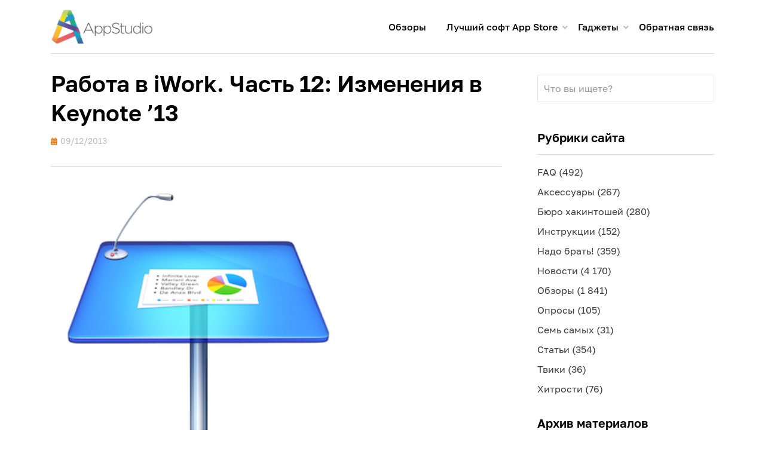

--- FILE ---
content_type: text/html; charset=UTF-8
request_url: https://appstudio.org/articles/mac-app-store-novshestva-keynote-2013.html
body_size: 18507
content:
<!DOCTYPE html>
<html lang="ru-RU">
<head>
<meta charset="UTF-8">
<meta name="format-detection" content="telephone=no">
<meta name="viewport" content="width=device-width, initial-scale=1, maximum-scale=2, minimum-scale=0.4, user-scalable=1">
<title>Работа в iWork. Часть 12: Изменения в Keynote &#039;13 &ndash; Проект AppStudio</title>
<link rel="profile" href="http://gmpg.org/xfn/11">
<link rel="apple-touch-icon" sizes="57x57" href="/apple-touch-icon-57x57.png?v=kPPyLjjLo8">
<link rel="apple-touch-icon" sizes="60x60" href="/apple-touch-icon-60x60.png?v=kPPyLjjLo8">
<link rel="apple-touch-icon" sizes="72x72" href="/apple-touch-icon-72x72.png?v=kPPyLjjLo8">
<link rel="apple-touch-icon" sizes="76x76" href="/apple-touch-icon-76x76.png?v=kPPyLjjLo8">
<link rel="apple-touch-icon" sizes="114x114" href="/apple-touch-icon-114x114.png?v=kPPyLjjLo8">
<link rel="apple-touch-icon" sizes="120x120" href="/apple-touch-icon-120x120.png?v=kPPyLjjLo8">
<link rel="apple-touch-icon" sizes="144x144" href="/apple-touch-icon-144x144.png?v=kPPyLjjLo8">
<link rel="apple-touch-icon" sizes="152x152" href="/apple-touch-icon-152x152.png?v=kPPyLjjLo8">
<link rel="apple-touch-icon" sizes="180x180" href="/apple-touch-icon-180x180.png?v=kPPyLjjLo8">
<link rel="icon" type="image/png" href="/favicon-32x32.png?v=kPPyLjjLo8" sizes="32x32">
<link rel="icon" type="image/png" href="/favicon-194x194.png?v=kPPyLjjLo8" sizes="194x194">
<link rel="icon" type="image/png" href="/favicon-96x96.png?v=kPPyLjjLo8" sizes="96x96">
<link rel="icon" type="image/png" href="/android-chrome-192x192.png?v=kPPyLjjLo8" sizes="192x192">
<link rel="icon" type="image/png" href="/favicon-16x16.png?v=kPPyLjjLo8" sizes="16x16">
<link rel="manifest" href="/manifest.json?v=kPPyLjjLo8">
<link rel="mask-icon" href="/safari-pinned-tab.svg?v=kPPyLjjLo8" color="#5bbad5">
<link rel="shortcut icon" href="/favicon.ico?v=kPPyLjjLo8">
<meta name="apple-mobile-web-app-title" content="AppStudio">
<meta name="application-name" content="AppStudio">
<meta name="msapplication-TileColor" content="#da532c">
<meta name="msapplication-TileImage" content="/mstile-144x144.png?v=kPPyLjjLo8">
<meta name="theme-color" content="#ffffff">		
<title>Работа в iWork. Часть 12: Изменения в Keynote &#039;13 &ndash; Проект AppStudio</title>

<!-- This site is optimized with the Yoast SEO plugin v13.5 - https://yoast.com/wordpress/plugins/seo/ -->
<meta name="description" content="Обзор изменений в обновлённом редакторе презентаций Keynote &#039;13 в рамках тематического цикла статей AppStudio."/>
<meta name="robots" content="max-snippet:-1, max-image-preview:large, max-video-preview:-1"/>
<link rel="canonical" href="https://appstudio.org/articles/mac-app-store-novshestva-keynote-2013.html" />
<meta property="og:locale" content="ru_RU" />
<meta property="og:type" content="article" />
<meta property="og:title" content="Работа в iWork. Часть 12: Изменения в Keynote &#039;13 &ndash; Проект AppStudio" />
<meta property="og:description" content="Обзор изменений в обновлённом редакторе презентаций Keynote &#039;13 в рамках тематического цикла статей AppStudio." />
<meta property="og:url" content="https://appstudio.org/articles/mac-app-store-novshestva-keynote-2013.html" />
<meta property="og:site_name" content="Проект AppStudio" />
<meta property="article:publisher" content="https://www.facebook.com/arkkeeper" />
<meta property="article:tag" content="iwork" />
<meta property="article:tag" content="Keynote" />
<meta property="article:tag" content="macOS" />
<meta property="article:tag" content="обновления" />
<meta property="article:section" content="Статьи" />
<meta property="article:published_time" content="2013-12-09T06:10:28+00:00" />
<meta property="og:image" content="https://appstudio.org/wp-content/uploads/2013/11/Keynote_nowm.jpg" />
<meta property="og:image:secure_url" content="https://appstudio.org/wp-content/uploads/2013/11/Keynote_nowm.jpg" />
<meta property="og:image:width" content="320" />
<meta property="og:image:height" content="320" />
<meta name="twitter:card" content="summary_large_image" />
<meta name="twitter:description" content="Обзор изменений в обновлённом редакторе презентаций Keynote &#039;13 в рамках тематического цикла статей AppStudio." />
<meta name="twitter:title" content="Работа в iWork. Часть 12: Изменения в Keynote &#039;13 &ndash; Проект AppStudio" />
<meta name="twitter:site" content="@app_studio" />
<meta name="twitter:image" content="https://appstudio.org/wp-content/uploads/2013/11/Keynote_nowm.jpg" />
<meta name="twitter:creator" content="@app_studio" />
<script type='application/ld+json' class='yoast-schema-graph yoast-schema-graph--main'>{"@context":"https://schema.org","@graph":[{"@type":"WebSite","@id":"https://appstudio.org/#website","url":"https://appstudio.org/","name":"\u041f\u0440\u043e\u0435\u043a\u0442 AppStudio","inLanguage":"ru-RU","description":"\u0412\u0430\u0448 \u043f\u0443\u0442\u0435\u0432\u043e\u0434\u0438\u0442\u0435\u043b\u044c \u0432 \u043c\u0438\u0440\u0435 Apple","potentialAction":[{"@type":"SearchAction","target":"https://appstudio.org/?s={search_term_string}","query-input":"required name=search_term_string"}]},{"@type":"ImageObject","@id":"https://appstudio.org/articles/mac-app-store-novshestva-keynote-2013.html#primaryimage","inLanguage":"ru-RU","url":"https://appstudio.org/wp-content/uploads/2013/11/Keynote_nowm.jpg","width":320,"height":320},{"@type":"WebPage","@id":"https://appstudio.org/articles/mac-app-store-novshestva-keynote-2013.html#webpage","url":"https://appstudio.org/articles/mac-app-store-novshestva-keynote-2013.html","name":"\u0420\u0430\u0431\u043e\u0442\u0430 \u0432 iWork. \u0427\u0430\u0441\u0442\u044c 12: \u0418\u0437\u043c\u0435\u043d\u0435\u043d\u0438\u044f \u0432 Keynote &#039;13 &ndash; \u041f\u0440\u043e\u0435\u043a\u0442 AppStudio","isPartOf":{"@id":"https://appstudio.org/#website"},"inLanguage":"ru-RU","primaryImageOfPage":{"@id":"https://appstudio.org/articles/mac-app-store-novshestva-keynote-2013.html#primaryimage"},"datePublished":"2013-12-09T06:10:28+00:00","dateModified":"2013-12-09T06:10:28+00:00","author":{"@id":"https://appstudio.org/#/schema/person/a2694262463ac1536bfc2cd01df5fcf6"},"description":"\u041e\u0431\u0437\u043e\u0440 \u0438\u0437\u043c\u0435\u043d\u0435\u043d\u0438\u0439 \u0432 \u043e\u0431\u043d\u043e\u0432\u043b\u0451\u043d\u043d\u043e\u043c \u0440\u0435\u0434\u0430\u043a\u0442\u043e\u0440\u0435 \u043f\u0440\u0435\u0437\u0435\u043d\u0442\u0430\u0446\u0438\u0439 Keynote '13 \u0432 \u0440\u0430\u043c\u043a\u0430\u0445 \u0442\u0435\u043c\u0430\u0442\u0438\u0447\u0435\u0441\u043a\u043e\u0433\u043e \u0446\u0438\u043a\u043b\u0430 \u0441\u0442\u0430\u0442\u0435\u0439 AppStudio.","potentialAction":[{"@type":"ReadAction","target":["https://appstudio.org/articles/mac-app-store-novshestva-keynote-2013.html"]}]},{"@type":["Person"],"@id":"https://appstudio.org/#/schema/person/a2694262463ac1536bfc2cd01df5fcf6","name":"\u0420\u043e\u043c\u0430\u043d \u041f\u0430\u0432\u043b\u043e\u0432","image":{"@type":"ImageObject","@id":"https://appstudio.org/#authorlogo","inLanguage":"ru-RU","url":"https://secure.gravatar.com/avatar/70ecb73588cded39a0007716c664c8cb?s=96&d=mm&r=g","caption":"\u0420\u043e\u043c\u0430\u043d \u041f\u0430\u0432\u043b\u043e\u0432"},"sameAs":[]}]}</script>
<!-- / Yoast SEO plugin. -->

<link rel='dns-prefetch' href='//www.google.com' />
<link rel='dns-prefetch' href='//fonts.googleapis.com' />
<link rel='dns-prefetch' href='//s.w.org' />
<link rel="alternate" type="application/rss+xml" title="Проект AppStudio &raquo; Лента" href="https://appstudio.org/feed" />
<link rel="alternate" type="application/rss+xml" title="Проект AppStudio &raquo; Лента комментариев" href="https://appstudio.org/comments/feed" />
<link rel="alternate" type="application/rss+xml" title="Проект AppStudio &raquo; Лента комментариев к &laquo;Работа в iWork. Часть 12: Изменения в Keynote &#8217;13&raquo;" href="https://appstudio.org/articles/mac-app-store-novshestva-keynote-2013.html/feed" />
		<script type="text/javascript">
			window._wpemojiSettings = {"baseUrl":"https:\/\/s.w.org\/images\/core\/emoji\/13.0.0\/72x72\/","ext":".png","svgUrl":"https:\/\/s.w.org\/images\/core\/emoji\/13.0.0\/svg\/","svgExt":".svg","source":{"concatemoji":"https:\/\/appstudio.org\/wp-includes\/js\/wp-emoji-release.min.js?ver=5.5.3"}};
			!function(e,a,t){var r,n,o,i,p=a.createElement("canvas"),s=p.getContext&&p.getContext("2d");function c(e,t){var a=String.fromCharCode;s.clearRect(0,0,p.width,p.height),s.fillText(a.apply(this,e),0,0);var r=p.toDataURL();return s.clearRect(0,0,p.width,p.height),s.fillText(a.apply(this,t),0,0),r===p.toDataURL()}function l(e){if(!s||!s.fillText)return!1;switch(s.textBaseline="top",s.font="600 32px Arial",e){case"flag":return!c([127987,65039,8205,9895,65039],[127987,65039,8203,9895,65039])&&(!c([55356,56826,55356,56819],[55356,56826,8203,55356,56819])&&!c([55356,57332,56128,56423,56128,56418,56128,56421,56128,56430,56128,56423,56128,56447],[55356,57332,8203,56128,56423,8203,56128,56418,8203,56128,56421,8203,56128,56430,8203,56128,56423,8203,56128,56447]));case"emoji":return!c([55357,56424,8205,55356,57212],[55357,56424,8203,55356,57212])}return!1}function d(e){var t=a.createElement("script");t.src=e,t.defer=t.type="text/javascript",a.getElementsByTagName("head")[0].appendChild(t)}for(i=Array("flag","emoji"),t.supports={everything:!0,everythingExceptFlag:!0},o=0;o<i.length;o++)t.supports[i[o]]=l(i[o]),t.supports.everything=t.supports.everything&&t.supports[i[o]],"flag"!==i[o]&&(t.supports.everythingExceptFlag=t.supports.everythingExceptFlag&&t.supports[i[o]]);t.supports.everythingExceptFlag=t.supports.everythingExceptFlag&&!t.supports.flag,t.DOMReady=!1,t.readyCallback=function(){t.DOMReady=!0},t.supports.everything||(n=function(){t.readyCallback()},a.addEventListener?(a.addEventListener("DOMContentLoaded",n,!1),e.addEventListener("load",n,!1)):(e.attachEvent("onload",n),a.attachEvent("onreadystatechange",function(){"complete"===a.readyState&&t.readyCallback()})),(r=t.source||{}).concatemoji?d(r.concatemoji):r.wpemoji&&r.twemoji&&(d(r.twemoji),d(r.wpemoji)))}(window,document,window._wpemojiSettings);
		</script>
		<style type="text/css">
img.wp-smiley,
img.emoji {
	display: inline !important;
	border: none !important;
	box-shadow: none !important;
	height: 1em !important;
	width: 1em !important;
	margin: 0 .07em !important;
	vertical-align: -0.1em !important;
	background: none !important;
	padding: 0 !important;
}
</style>
	<link rel='stylesheet' id='downloadbutton-for-wordpress-css'  href='https://appstudio.org/wp-content/plugins/download-button-shortcode/css/downloadbutton.css?ver=99.3' type='text/css' media='screen' />
<link rel='stylesheet' id='yarppWidgetCss-css'  href='https://appstudio.org/wp-content/plugins/yet-another-related-posts-plugin/style/widget.css?ver=5.5.3' type='text/css' media='all' />
<link rel='stylesheet' id='pt-cv-public-style-css'  href='https://appstudio.org/wp-content/plugins/content-views-query-and-display-post-page/public/assets/css/cv.css?ver=2.3.3.1' type='text/css' media='all' />
<link rel='stylesheet' id='wp-block-library-css'  href='https://appstudio.org/wp-includes/css/dist/block-library/style.min.css?ver=5.5.3' type='text/css' media='all' />
<link rel='stylesheet' id='contact-form-7-css'  href='https://appstudio.org/wp-content/plugins/contact-form-7/includes/css/styles.css?ver=5.1.7' type='text/css' media='all' />
<link rel='stylesheet' id='jquery.fancybox-css'  href='https://appstudio.org/wp-content/plugins/fancy-box/jquery.fancybox.css?ver=2.1.5' type='text/css' media='all' />
<link rel='stylesheet' id='allium-bootstrap-custom-css'  href='https://appstudio.org/wp-content/themes/allium/css/bootstrap-custom.css?ver=5.5.3' type='text/css' media='all' />
<link rel='stylesheet' id='font-awesome-5-css'  href='https://appstudio.org/wp-content/themes/allium/css/fontawesome-all.css?ver=5.5.3' type='text/css' media='all' />
<link rel='stylesheet' id='allium-fonts-css'  href='https://fonts.googleapis.com/css?family=Roboto%3A400%2C400i%2C700%2C700i&#038;subset=latin%2Clatin-ext%2Ccyrillic%2Ccyrillic-ext' type='text/css' media='all' />
<link rel='stylesheet' id='allium-style-css'  href='https://appstudio.org/wp-content/themes/allium/style.css?ver=5.5.3' type='text/css' media='all' />
<style id='allium-style-inline-css' type='text/css'>
.credits-designer { clip: rect(1px, 1px, 1px, 1px); position: absolute; }
</style>
<!--[if lt IE 9]>
<link rel='stylesheet' id='vc_lte_ie9-css'  href='https://appstudio.org/wp-content/plugins/js_composer/assets/css/vc_lte_ie9.min.css?ver=6.0.5' type='text/css' media='screen' />
<![endif]-->
<script type='text/javascript' src='https://appstudio.org/wp-includes/js/jquery/jquery.js?ver=1.12.4-wp' id='jquery-core-js'></script>
<script type='text/javascript' id='dynamic-search-ajax-handle-js-extra'>
/* <![CDATA[ */
var the_ajax_script = {"ajaxurl":"https:\/\/appstudio.org\/wp-admin\/admin-ajax.php"};
/* ]]> */
</script>
<script type='text/javascript' src='https://appstudio.org/wp-content/plugins/cardoza-ajax-search/cardoza_ajax_search.js?ver=5.5.3' id='dynamic-search-ajax-handle-js'></script>
<script type='text/javascript' src='https://appstudio.org/wp-content/plugins/fancy-box/jquery.fancybox.js?ver=2.1.5' id='jquery.fancybox-js'></script>
<link rel="https://api.w.org/" href="https://appstudio.org/wp-json/" /><link rel="alternate" type="application/json" href="https://appstudio.org/wp-json/wp/v2/posts/41376" /><link rel="EditURI" type="application/rsd+xml" title="RSD" href="https://appstudio.org/xmlrpc.php?rsd" />
<link rel="wlwmanifest" type="application/wlwmanifest+xml" href="https://appstudio.org/wp-includes/wlwmanifest.xml" /> 
<meta name="generator" content="WordPress 5.5.3" />
<link rel='shortlink' href='https://appstudio.org/?p=41376' />
<link rel="alternate" type="application/json+oembed" href="https://appstudio.org/wp-json/oembed/1.0/embed?url=https%3A%2F%2Fappstudio.org%2Farticles%2Fmac-app-store-novshestva-keynote-2013.html" />
<link rel="alternate" type="text/xml+oembed" href="https://appstudio.org/wp-json/oembed/1.0/embed?url=https%3A%2F%2Fappstudio.org%2Farticles%2Fmac-app-store-novshestva-keynote-2013.html&#038;format=xml" />
<script type="text/javascript">
  jQuery(document).ready(function($){
	      var fbwidth = Math.ceil((jQuery(document).width()*70)/100);
var fbheight = Math.ceil((jQuery(document).height()*70)/100);
    var select = $('a[href$=".bmp"],a[href$=".gif"],a[href$=".jpg"],a[href$=".jpeg"],a[href$=".png"],a[href$=".BMP"],a[href$=".GIF"],a[href$=".JPG"],a[href$=".JPEG"],a[href$=".PNG"]');
    select.attr('rel', 'fancybox');
    select.fancybox({'autoSize': false, 'width': "auto", 'height':"50%"});
  });
</script>
<meta name="generator" content="Powered by WPBakery Page Builder - drag and drop page builder for WordPress."/>

	
		<style type="text/css">
			.site-title,
		.site-description {
			clip: rect(1px, 1px, 1px, 1px);
			position: absolute;
		}
		</style>

<noscript><style> .wpb_animate_when_almost_visible { opacity: 1; }</style></noscript><!-- Yandex.Metrika counter -->
	<script type="text/javascript" >
		 (function(m,e,t,r,i,k,a){m[i]=m[i]||function(){(m[i].a=m[i].a||[]).push(arguments)};
		 m[i].l=1*new Date();k=e.createElement(t),a=e.getElementsByTagName(t)[0],k.async=1,k.src=r,a.parentNode.insertBefore(k,a)})
		 (window, document, "script", "https://mc.yandex.ru/metrika/tag.js", "ym");
	
		 ym(296158, "init", {
					clickmap:true,
					trackLinks:true,
					accurateTrackBounce:true,
					trackHash:true
		 });
	</script>
	<noscript><div><img src="https://mc.yandex.ru/watch/296158" style="position:absolute; left:-9999px;" alt="" /></div></noscript>
	<!-- /Yandex.Metrika counter -->
<!--
	<script type="text/javascript" async="" src="https://mc.yandex.ru/metrika/watch.js"></script>
	<script type="text/javascript" async="" src="http://www.google-analytics.com/ga.js"></script>
	<script async="" type="text/javascript" src="//appstudioproject.disqus.com/count.js"></script>-->
</head>

<body class="post-template-default single single-post postid-41376 single-format-standard wp-custom-logo group-blog singular has-wide-layout has-right-sidebar wpb-js-composer js-comp-ver-6.0.5 vc_responsive">
<div id="page" class="site-wrapper site">

	
	<header id="masthead" class="site-header" role="banner">
		<div class="container">
			<div class="row">
				<div class="col">

					<div class="site-header-inside-wrapper">
						<!-- <img src="wp-content/uploads/images/logo.png" /> -->

						
<div class="site-branding-wrapper">
			<div class="site-logo-wrapper site-logo"><a href="https://appstudio.org/" class="custom-logo-link" rel="home"><img width="400" height="141" src="https://appstudio.org/wp-content/uploads/2015/01/appstudio-newlogo.png" class="custom-logo" alt="Проект AppStudio" /></a></div>
	
	<div class="site-branding">
					<p class="site-title"><a href="https://appstudio.org/" title="Проект AppStudio" rel="home">Проект AppStudio</a></p>
		
				<p class="site-description">Ваш путеводитель в мире Apple</p>
			</div>
</div><!-- .site-branding-wrapper -->

						
<nav id="site-navigation" class="main-navigation" role="navigation">
	<div class="main-navigation-inside">

		<a class="skip-link screen-reader-text" href="#content">Перейти к содержимому</a>
		<div class="toggle-menu-wrapper">
			<a href="#header-menu-responsive" title="Меню" class="toggle-menu-control">
				<span class="toggle-menu-label">Меню</span>
			</a>
		</div>

		<div class="site-header-menu"><ul id="menu-1" class="header-menu sf-menu"><li id="menu-item-25115" class="menu-item menu-item-type-custom menu-item-object-custom menu-item-25115"><a title="Обзоры лучших программ для iOS и Mac OS X" href="https://appstudio.org/reviews">Обзоры</a></li>
<li id="menu-item-15606" class="hidden menu-item menu-item-type-custom menu-item-object-custom menu-item-has-children menu-item-15606"><a href="http://appstudio.org/archives">Архивы</a>
<ul class="sub-menu">
	<li id="menu-item-4334" class="menu-item menu-item-type-custom menu-item-object-custom menu-item-4334"><a href="https://appstudio.org/ios">Все версии iOS</a></li>
	<li id="menu-item-4336" class="menu-item menu-item-type-custom menu-item-object-custom menu-item-4336"><a href="https://appstudio.org/ipod">Все прошивки iPod и Apple TV</a></li>
	<li id="menu-item-4335" class="menu-item menu-item-type-custom menu-item-object-custom menu-item-4335"><a href="https://appstudio.org/itunes">Все версии iTunes</a></li>
	<li id="menu-item-11996" class="menu-item menu-item-type-custom menu-item-object-custom menu-item-11996"><a href="https://appstudio.org/macos">Все апдейты Mac OS X</a></li>
	<li id="menu-item-4446" class="menu-item menu-item-type-custom menu-item-object-custom menu-item-4446"><a href="https://appstudio.org/posts">Архив материалов сайта</a></li>
</ul>
</li>
<li id="menu-item-15633" class="hidden menu-item menu-item-type-custom menu-item-object-custom menu-item-has-children menu-item-15633"><a href="https://appstudio.org/articles">Статьи</a>
<ul class="sub-menu">
	<li id="menu-item-10306" class="menu-item menu-item-type-custom menu-item-object-custom menu-item-10306"><a href="https://appstudio.org/abc">Азбука Apple</a></li>
	<li id="menu-item-15628" class="menu-item menu-item-type-custom menu-item-object-custom menu-item-15628"><a href="https://appstudio.org/hackintosh">Установка Mac OS X на PC</a></li>
	<li id="menu-item-15629" class="menu-item menu-item-type-custom menu-item-object-custom menu-item-15629"><a href="https://appstudio.org/terminal">Секреты Терминала</a></li>
	<li id="menu-item-15630" class="menu-item menu-item-type-custom menu-item-object-custom menu-item-15630"><a href="https://appstudio.org/encryption">Шифрование на Маке</a></li>
	<li id="menu-item-11384" class="menu-item menu-item-type-custom menu-item-object-custom menu-item-11384"><a href="https://appstudio.org/homeserver">Домашний Мак-сервер</a></li>
	<li id="menu-item-63949" class="menu-item menu-item-type-post_type menu-item-object-page menu-item-63949"><a href="https://appstudio.org/ilife">Изучаем iLife</a></li>
	<li id="menu-item-11385" class="menu-item menu-item-type-custom menu-item-object-custom menu-item-11385"><a href="https://appstudio.org/iwork">Работа в iWork</a></li>
	<li id="menu-item-34298" class="a1i0s0 menu-item menu-item-type-custom menu-item-object-custom menu-item-34298"><a href="https://appstudio.org/audio">Аудиофилия на Маке</a></li>
	<li id="menu-item-36125" class="menu-item menu-item-type-custom menu-item-object-custom menu-item-36125"><a href="https://appstudio.org/automator">Уроки Automator</a></li>
	<li id="menu-item-39379" class="menu-item menu-item-type-custom menu-item-object-custom menu-item-39379"><a href="https://appstudio.org/logic">Логика Logic Pro</a></li>
</ul>
</li>
<li id="menu-item-15608" class="menu-item menu-item-type-custom menu-item-object-custom menu-item-has-children menu-item-15608"><a href="https://appstudio.org/tables">Лучший софт App Store</a>
<ul class="sub-menu">
	<li id="menu-item-28782" class="menu-item menu-item-type-custom menu-item-object-custom menu-item-28782"><a href="https://appstudio.org/notes">Блокноты</a></li>
	<li id="menu-item-6133" class="menu-item menu-item-type-custom menu-item-object-custom menu-item-6133"><a href="https://appstudio.org/browsers">Браузеры</a></li>
	<li id="menu-item-12400" class="menu-item menu-item-type-custom menu-item-object-custom menu-item-12400"><a href="https://appstudio.org/videoplayers">Видеоплееры</a></li>
	<li id="menu-item-9479" class="menu-item menu-item-type-custom menu-item-object-custom menu-item-9479"><a href="https://appstudio.org/calculators">Калькуляторы</a></li>
	<li id="menu-item-4330" class="menu-item menu-item-type-custom menu-item-object-custom menu-item-4330"><a href="https://appstudio.org/todos">Менеджеры задач</a></li>
	<li id="menu-item-15755" class="menu-item menu-item-type-custom menu-item-object-custom menu-item-15755"><a href="https://appstudio.org/finance">Менеджеры финансов</a></li>
	<li id="menu-item-4332" class="menu-item menu-item-type-custom menu-item-object-custom menu-item-4332"><a href="https://appstudio.org/messengers">Мессенджеры</a></li>
	<li id="menu-item-67958" class="menu-item menu-item-type-post_type menu-item-object-page menu-item-67958"><a href="https://appstudio.org/navigators">Навигаторы</a></li>
	<li id="menu-item-11141" class="menu-item menu-item-type-custom menu-item-object-custom menu-item-11141"><a href="https://appstudio.org/office">Офисные пакеты</a></li>
	<li id="menu-item-8771" class="menu-item menu-item-type-custom menu-item-object-custom menu-item-8771"><a href="https://appstudio.org/weather">Погодные информеры</a></li>
	<li id="menu-item-32764" class="menu-item menu-item-type-custom menu-item-object-custom menu-item-32764"><a href="https://appstudio.org/mail">Почтовые клиенты</a></li>
	<li id="menu-item-23217" class="menu-item menu-item-type-custom menu-item-object-custom menu-item-23217"><a href="https://appstudio.org/viewers">Просмотрщики</a></li>
	<li id="menu-item-4331" class="menu-item menu-item-type-custom menu-item-object-custom menu-item-4331"><a href="https://appstudio.org/radio">Радиоклиенты</a></li>
	<li id="menu-item-14011" class="menu-item menu-item-type-custom menu-item-object-custom menu-item-14011"><a href="https://appstudio.org/dictionaries">Словари и переводчики</a></li>
	<li id="menu-item-21651" class="menu-item menu-item-type-custom menu-item-object-custom menu-item-21651"><a href="https://appstudio.org/shopping">Списки покупок</a></li>
	<li id="menu-item-54755" class="menu-item menu-item-type-custom menu-item-object-custom menu-item-54755"><a href="https://appstudio.org/fitness">Фитнес-трекеры</a></li>
	<li id="menu-item-21358" class="menu-item menu-item-type-custom menu-item-object-custom menu-item-21358"><a href="https://appstudio.org/cameras">Фотокамеры</a></li>
	<li id="menu-item-4449" class="menu-item menu-item-type-custom menu-item-object-custom menu-item-4449"><a href="https://appstudio.org/photoeditors">Фоторедакторы</a></li>
	<li id="menu-item-4329" class="menu-item menu-item-type-custom menu-item-object-custom menu-item-4329"><a href="https://appstudio.org/readers">Читалки</a></li>
	<li id="menu-item-5413" class="menu-item menu-item-type-custom menu-item-object-custom menu-item-5413"><a href="https://appstudio.org/rssreaders">RSS-клиенты</a></li>
	<li id="menu-item-4333" class="menu-item menu-item-type-custom menu-item-object-custom menu-item-4333"><a href="https://appstudio.org/twitter">Twitter-клиенты</a></li>
</ul>
</li>
<li id="menu-item-25117" class="menu-item menu-item-type-custom menu-item-object-custom menu-item-has-children menu-item-25117"><a href="https://appstudio.org/gadgets">Гаджеты</a>
<ul class="sub-menu">
	<li id="menu-item-63244" class="menu-item menu-item-type-post_type menu-item-object-page menu-item-63244"><a href="https://appstudio.org/models">Откуда ваш гаджет Apple?</a></li>
	<li id="menu-item-25118" class="menu-item menu-item-type-custom menu-item-object-custom menu-item-25118"><a href="https://appstudio.org/iphone">Характеристики iPhone</a></li>
	<li id="menu-item-25120" class="menu-item menu-item-type-custom menu-item-object-custom menu-item-25120"><a href="https://appstudio.org/ipad">Характеристики iPad</a></li>
	<li id="menu-item-25119" class="menu-item menu-item-type-custom menu-item-object-custom menu-item-25119"><a href="https://appstudio.org/ipodtouch">Характеристики iPod touch</a></li>
	<li id="menu-item-70963" class="menu-item menu-item-type-custom menu-item-object-custom menu-item-70963"><a href="https://appstudio.org/applewatch">Характеристики Apple Watch</a></li>
	<li id="menu-item-32272" class="menu-item menu-item-type-custom menu-item-object-custom menu-item-32272"><a href="https://appstudio.org/appletv">Характеристики Apple TV</a></li>
	<li id="menu-item-25121" class="menu-item menu-item-type-custom menu-item-object-custom menu-item-25121"><a href="https://appstudio.org/prices/iphone">Цены на iPhone в мире</a></li>
	<li id="menu-item-28627" class="menu-item menu-item-type-custom menu-item-object-custom menu-item-28627"><a href="https://appstudio.org/prices/ipad">Цены на iPad в мире</a></li>
	<li id="menu-item-28953" class="menu-item menu-item-type-custom menu-item-object-custom menu-item-28953"><a href="https://appstudio.org/prices/ipodtouch">Цены на iPod touch и AirPods в мире</a></li>
	<li id="menu-item-63868" class="menu-item menu-item-type-post_type menu-item-object-page menu-item-63868"><a href="https://appstudio.org/prices/appletv">Цены на Apple TV в мире</a></li>
	<li id="menu-item-78676" class="menu-item menu-item-type-post_type menu-item-object-page menu-item-78676"><a href="https://appstudio.org/software">Архив прошивок</a></li>
	<li id="menu-item-78667" class="menu-item menu-item-type-post_type menu-item-object-page menu-item-78667"><a href="https://appstudio.org/errors">Ошибки при прошивке</a></li>
</ul>
</li>
<li id="menu-item-11617" class="menu-item menu-item-type-custom menu-item-object-custom menu-item-11617"><a href="https://appstudio.org/contact">Обратная связь</a></li>
</ul></div>
	</div><!-- .main-navigation-inside -->
</nav><!-- .main-navigation -->
					</div><!-- .site-header-inside-wrapper -->

				</div><!-- .col -->
			</div><!-- .row -->
		</div><!-- .container -->
	</header><!-- #masthead -->

	<div id="content" class="site-content">

	<div class="site-content-inside">
		<div class="container">
			<div class="row">

				<div id="primary" class="content-area col-16 col-sm-16 col-md-16 col-lg-11 col-xl-11 col-xxl-11">
					<main id="main" class="site-main" role="main">

						<div id="post-wrapper" class="post-wrapper post-wrapper-single post-wrapper-single-post">
												
							
<div class="post-wrapper-hentry">
	<article id="post-41376" class="post-41376 post type-post status-publish format-standard has-post-thumbnail hentry category-articles tag-iwork tag-keynote tag-os-x tag-obnovleniya">
		<div class="post-content-wrapper post-content-wrapper-single post-content-wrapper-single-post">

			<div class="entry-header-wrapper">
				<header class="entry-header">
					<h1 class="entry-title">Работа в iWork. Часть 12: Изменения в Keynote &#8217;13</h1>				</header><!-- .entry-header -->

				<div class="entry-meta entry-meta-header-after">
					<span class="posted-on entry-meta-icon"><span class="screen-reader-text">Опубликовано</span><a href="https://appstudio.org/articles/mac-app-store-novshestva-keynote-2013.html" rel="bookmark"><time class="entry-date published updated" datetime="2013-12-09T10:10:28+03:00">09/12/2013</time></a></span>				</div><!-- .entry-meta -->
			</div><!-- .entry-header-wrapper -->

			<div class="entry-content">
								<p><a href="https://appstudio.org/wp-content/uploads/2013/11/Keynote_nowm.jpg"><img loading="lazy" class="aligncenter size-full wp-image-41377" alt="Keynote_nowm" src="https://appstudio.org/wp-content/uploads/2013/11/Keynote_nowm.jpg" width="320" height="320" srcset="https://appstudio.org/wp-content/uploads/2013/11/Keynote_nowm.jpg 320w, https://appstudio.org/wp-content/uploads/2013/11/Keynote_nowm-232x232.jpg 232w, https://appstudio.org/wp-content/uploads/2013/11/Keynote_nowm-120x120.jpg 120w" sizes="(max-width: 320px) 100vw, 320px" /></a></p>
<p><strong>Keynote &#8217;13</strong> занимает второе место в нашей очереди статей для iWork &#8217;13, поэтому читателям мы бы порекомендовали сначала уделить внимание <a title="Работа в iWork. Часть 11: Изменения в Pages ’13" href="https://appstudio.org/articles/mac-app-store-izmeneniya-v-pages-2013.html">обзору Pages &#8217;13</a>, потому что многие новшества являются общими для всех приложений нового iWork, а какие-то специфические революционные функции, возможно, остались для последующих проектов. Как бы там ни было, мы провели осмотр нововведений, в котором удивлялись, задумывались и ностальгировали, в чём вы можете воочию убедиться ниже.</p>
<p><span id="more-41376"></span></p>
<p>Поиск мелочей и отличий является довольно педантичным процессом, поэтому для большей наглядности статья максимально структурирована, а каждому пункту уделено особое внимание.</p>
<h3 style="text-align: left;">Работа с материалами шаблона</h3>
<p>В предустановленных темах всегда можно было варьировать содержимое каждого слайда: зациклить фото по центру; сделать настройку на списки; добавить заголовок наверх и многое другое. Для этого в Keynote ’09 отводилась отдельная жилплощадь на панели инструментов под названием «Мастера». Keynote ’13 шагнул ещё дальше с принципом «всё под рукой» и переселил сию функцию в кнопку «плюс» под списком слайдов, при нажатии на которую вылетают различные комбинации оформления. Таким образом, вы не только добавляете новый кадр презентации, но и сразу выбираете его дизайн. Лень – двигатель прогресса!</p>
<p><a href="https://appstudio.org/wp-content/uploads/2013/11/Snimok-ekrana-2013-11-30-v-13.29.55.png"><img loading="lazy" class="aligncenter size-medium wp-image-41378" alt="Снимок экрана 2013-11-30 в 13.29.55" src="https://appstudio.org/wp-content/uploads/2013/11/Snimok-ekrana-2013-11-30-v-13.29.55-553x341.png" width="553" height="341" srcset="https://appstudio.org/wp-content/uploads/2013/11/Snimok-ekrana-2013-11-30-v-13.29.55-553x341.png 553w, https://appstudio.org/wp-content/uploads/2013/11/Snimok-ekrana-2013-11-30-v-13.29.55.png 1024w" sizes="(max-width: 553px) 100vw, 553px" /></a></p>
<h3 style="text-align: left;">Ни дня без Инспектора</h3>
<p>Плоский интерфейс, минимализм, эдакая кроссплатформенность и инспектор – неотъемлемые составляющие обновления iWork &#8217;13. Поэтому недвижимая панель свойств в правой части экрана отвечает за опции текста, анимации, фотографий или диаграмм. Нажатие на «Формат» скроет «Инспектора», но дальнейшее выделение контента снова вернёт его к жизни. Видимо, разработчикам старая панель свойств и всяческие дополнения к ней (жирность, выравнивание, кегль и т.п.), находившиеся в более старшей версии чуть ниже, показались слишком нагромоздившимися, и они решили её разбавить.</p>
<p><a href="https://appstudio.org/wp-content/uploads/2013/11/Snimok-ekrana-2013-11-30-v-15.40.40.png"><img loading="lazy" class="aligncenter size-medium wp-image-41379" alt="Снимок экрана 2013-11-30 в 15.40.40" src="https://appstudio.org/wp-content/uploads/2013/11/Snimok-ekrana-2013-11-30-v-15.40.40-553x340.png" width="553" height="340" srcset="https://appstudio.org/wp-content/uploads/2013/11/Snimok-ekrana-2013-11-30-v-15.40.40-553x340.png 553w, https://appstudio.org/wp-content/uploads/2013/11/Snimok-ekrana-2013-11-30-v-15.40.40.png 1024w" sizes="(max-width: 553px) 100vw, 553px" /></a></p>
<h3 style="text-align: left;">Подробнее о слайдах</h3>
<p>Вернёмся к пресловутому экрану создания нового файла. Keynote ’09 в этом окне предлагал не только крутить масштаб эскизов тем, но и задавать разрешение слайдов. Эта надстройка под нож не попала, а переехала в «Настройки», которые расположены в инспекторе, что, как нам кажется, менее удобно.</p>
<p><a href="https://appstudio.org/wp-content/uploads/2013/11/Snimok-ekrana-2013-11-30-v-15.41.31.png"><img loading="lazy" class="aligncenter size-medium wp-image-41380" alt="Снимок экрана 2013-11-30 в 15.41.31" src="https://appstudio.org/wp-content/uploads/2013/11/Snimok-ekrana-2013-11-30-v-15.41.31-553x402.png" width="553" height="402" srcset="https://appstudio.org/wp-content/uploads/2013/11/Snimok-ekrana-2013-11-30-v-15.41.31-553x402.png 553w, https://appstudio.org/wp-content/uploads/2013/11/Snimok-ekrana-2013-11-30-v-15.41.31.png 1020w" sizes="(max-width: 553px) 100vw, 553px" /></a></p>
<h3 style="text-align: left;">Об экране докладчика</h3>
<p>Экран докладчика поддался общей концепции и так же подвергся изменениям, но в его случае стилизация пришлась весьма к месту: время ярко заявляет о себе, слайды удобно отслеживаются, а дополнительные настройки выводятся по кнопке рядом с выходом. Правда, без огрехов не обошлось и здесь, потому что при всей наглядности поле заметок докладчика по какому-то неизвестному распределению записывает текст. Разметка этого блока не подлежат редактированию и заставляет ужиматься в плане добавления заметок несколькими строками, ставя в дальнейшем использование этой функции под большим вопросом.</p>
<p><a href="https://appstudio.org/wp-content/uploads/2013/12/Snimok-e-krana-2013-12-08-v-20.44.46.png"><img loading="lazy" class="aligncenter size-medium wp-image-41643" alt="Снимок экрана 2013-12-08 в 20.44.46" src="https://appstudio.org/wp-content/uploads/2013/12/Snimok-e-krana-2013-12-08-v-20.44.46-553x341.png" width="553" height="341" /></a></p>
<h3 style="text-align: left;">Быстрая работа с графикой</h3>
<p>Много текста в презентации – дурной тон, поэтому принято представлять вниманию зрителя содержимое, приятное органам зрения и слуха. 2013 год и здесь всё упростил: добавить новый файл можно по щелчку на иконке, к примеру, в углу фото – не нужно бороздить панель инструментов или совершать лишние телодвижения. Опять-таки, по двойному нажатию примитивно редактируется размер фото и осуществляется кадрирование.</p>
<p><a href="https://appstudio.org/wp-content/uploads/2013/11/Snimok-ekrana-2013-11-30-v-14.50.50.png"><img loading="lazy" class="aligncenter size-medium wp-image-41384" alt="Снимок экрана 2013-11-30 в 14.50.50" src="https://appstudio.org/wp-content/uploads/2013/11/Snimok-ekrana-2013-11-30-v-14.50.50-553x415.png" width="553" height="415" /></a></p>
<p>Незамысловатым образом сменил шкурку и ползунок изменения размера и вырезания изображения, интуитивно разместив функции маски и &#171;ножниц&#187; под соответствующими иконками.</p>
<p><a href="https://appstudio.org/wp-content/uploads/2013/11/Snimok-ekrana-2013-11-30-v-14.50.30.png"><img loading="lazy" class="aligncenter size-medium wp-image-41383" alt="Снимок экрана 2013-11-30 в 14.50.30" src="https://appstudio.org/wp-content/uploads/2013/11/Snimok-ekrana-2013-11-30-v-14.50.30-553x415.png" width="553" height="415" srcset="https://appstudio.org/wp-content/uploads/2013/11/Snimok-ekrana-2013-11-30-v-14.50.30-553x415.png 553w, https://appstudio.org/wp-content/uploads/2013/11/Snimok-ekrana-2013-11-30-v-14.50.30.png 910w" sizes="(max-width: 553px) 100vw, 553px" /></a></p>
<h3 style="text-align: left;">Усовершенствованная анимация</h3>
<p>Модернизация того, насколько красиво будет происходить смена слайдов, стала более ближе к пользователю. При выборе слайда в «Инспекторе» появляется мини-баннер синего цвета для добавления эффектов, коих мы насчитали 37 штук. Само собой, все регулировки идут через боковой сайдбар и выглядят очень наглядно. Может быть, сухо и плоско, но наглядно.</p>
<p><a href="https://appstudio.org/wp-content/uploads/2013/11/Snimok-ekrana-2013-11-30-v-14.59.49.png"><img loading="lazy" class="aligncenter size-medium wp-image-41385" alt="Снимок экрана 2013-11-30 в 14.59.49" src="https://appstudio.org/wp-content/uploads/2013/11/Snimok-ekrana-2013-11-30-v-14.59.49-553x340.png" width="553" height="340" srcset="https://appstudio.org/wp-content/uploads/2013/11/Snimok-ekrana-2013-11-30-v-14.59.49-553x340.png 553w, https://appstudio.org/wp-content/uploads/2013/11/Snimok-ekrana-2013-11-30-v-14.59.49.png 1024w" sizes="(max-width: 553px) 100vw, 553px" /></a></p>
<h3 style="text-align: left;">Исправление проблемы с панелью инструментов</h3>
<p>Ни в коем случае нельзя забывать, что разработчики Apple внесли первые исправления после релиза столь спорного обновления и вернули пользователю власть над панелью инструментов, ибо до версии <strong>6.0.1</strong> перечень функций оставался неизменным и кнопки «Воспроизвести», «Диаграмма», «Таблицы» и другие были буквально зацементированы на своих местах.</p>
<p><a href="https://appstudio.org/wp-content/uploads/2013/11/Snimok-ekrana-2013-11-30-v-15.49.33.png"><img loading="lazy" class="aligncenter size-medium wp-image-41386" alt="Снимок экрана 2013-11-30 в 15.49.33" src="https://appstudio.org/wp-content/uploads/2013/11/Snimok-ekrana-2013-11-30-v-15.49.33-553x392.png" width="553" height="392" /></a></p>
<p>Пожалуй, это всё. Учитывая обещания разработчиков выпустить масштабное обновление где-то через полгода, стоит только догадываться о грядущих изменениях. Сейчас же мы видим ,что Keynote &#8217;13 на этапе 6.0.1 сохранил свою стабильность и эффективность. Эксперименты с искоренением привычных возможностей &#8212; вещь довольно рискованная, и не совсем понятно, что двигало Apple начать такую масштабную переработку. С другой же стороны, Apple демонстрирует глобальный переход в эру минимализма и кроссплатформенного интерфейса, продуктом которой и является обновлённый Keynote &#8217;13, включающий в себя и минусы, и плюсы, и некие элементы которые может охарактеризовать лишь такой субъективный судья, как человеческий вкус.</p>
<div class='yarpp-related yarpp-related-none'>
</div>
							</div><!-- .entry-content -->

			<footer class="entry-meta entry-meta-footer">
				<span class="cat-links cat-links-single">Рубрика: <a href="https://appstudio.org/category/articles" rel="category tag">Статьи</a></span><span class="tags-links tags-links-single">Метки: <a href="https://appstudio.org/tag/iwork" rel="tag">iwork</a>, <a href="https://appstudio.org/tag/keynote" rel="tag">Keynote</a>, <a href="https://appstudio.org/tag/os-x" rel="tag">macOS</a>, <a href="https://appstudio.org/tag/obnovleniya" rel="tag">обновления</a></span>			</footer><!-- .entry-meta -->

		</div><!-- .post-content-wrapper -->
	</article><!-- #post-## -->
</div><!-- .post-wrapper-hentry -->

							
							
	<nav class="navigation post-navigation" role="navigation" aria-label="Записи">
		<h2 class="screen-reader-text">Навигация по записям</h2>
		<div class="nav-links"><div class="nav-previous"><a href="https://appstudio.org/news/dopolnen-nash-spravochnik-oshibok-itunes.html" rel="prev"><span class="meta-nav">Предыдущая запись</span> <span class="post-title">Дополнен наш справочник ошибок iTunes</span></a></div><div class="nav-next"><a href="https://appstudio.org/news/spros-na-iphone-5s-v-ssha-polnost-yu-nasy-shhen.html" rel="next"><span class="meta-nav">Следующая запись</span> <span class="post-title">Спрос на iPhone 5s в США полностью насыщен</span></a></div></div>
	</nav>
							<div id="disqus_thread">
		</div>

												</div><!-- .post-wrapper -->

					</main><!-- #main -->
				</div><!-- #primary -->

				<div id="site-sidebar" class="sidebar-area col-16 col-sm-16 col-md-16 col-lg-5 col-xl-5 col-xxl-5">
	<div id="secondary" class="sidebar widget-area sidebar-widget-area" role="complementary">
		<aside id="ajax-post-search" class="widget widget_cardoza_ajax_search"><h2 class="widget-title">Поиск</h2><form id="search_form" action="https://appstudio.org/index.php">
	<input type="text" name="s" id="srch_txt" oninput="javascipt:do_search_js(document.getElementById('srch_txt').value)" placeholder="Что вы ищете?" />
	<input name="action" type="hidden" value="the_search_text" />
	</form><div id="search_result"></div></aside><aside id="categories-4" class="widget widget_categories"><h2 class="widget-title">Рубрики сайта</h2>
			<ul>
					<li class="cat-item cat-item-52"><a href="https://appstudio.org/category/faq">FAQ</a> (492)
</li>
	<li class="cat-item cat-item-120"><a href="https://appstudio.org/category/accessories">Аксессуары</a> (267)
</li>
	<li class="cat-item cat-item-60"><a href="https://appstudio.org/category/hacks">Бюро хакинтошей</a> (280)
</li>
	<li class="cat-item cat-item-17"><a href="https://appstudio.org/category/manuals">Инструкции</a> (152)
</li>
	<li class="cat-item cat-item-71"><a href="https://appstudio.org/category/sales">Надо брать!</a> (359)
</li>
	<li class="cat-item cat-item-1"><a href="https://appstudio.org/category/news">Новости</a> (4&nbsp;170)
</li>
	<li class="cat-item cat-item-7"><a href="https://appstudio.org/category/reviews">Обзоры</a> (1&nbsp;841)
</li>
	<li class="cat-item cat-item-198"><a href="https://appstudio.org/category/oprosy">Опросы</a> (105)
</li>
	<li class="cat-item cat-item-322"><a href="https://appstudio.org/category/top7">Семь самых</a> (31)
</li>
	<li class="cat-item cat-item-6"><a href="https://appstudio.org/category/articles">Статьи</a> (354)
</li>
	<li class="cat-item cat-item-417"><a href="https://appstudio.org/category/tweaks">Твики</a> (36)
</li>
	<li class="cat-item cat-item-23"><a href="https://appstudio.org/category/tricks">Хитрости</a> (76)
</li>
			</ul>

			</aside><aside id="archives-3" class="widget widget_archive"><h2 class="widget-title">Архив материалов</h2>		<label class="screen-reader-text" for="archives-dropdown-3">Архив материалов</label>
		<select id="archives-dropdown-3" name="archive-dropdown">
			
			<option value="">Выберите месяц</option>
				<option value='https://appstudio.org/2021/12'> Декабрь 2021 &nbsp;(1)</option>
	<option value='https://appstudio.org/2021/11'> Ноябрь 2021 &nbsp;(1)</option>
	<option value='https://appstudio.org/2021/09'> Сентябрь 2021 &nbsp;(4)</option>
	<option value='https://appstudio.org/2021/08'> Август 2021 &nbsp;(1)</option>
	<option value='https://appstudio.org/2021/06'> Июнь 2021 &nbsp;(2)</option>
	<option value='https://appstudio.org/2021/05'> Май 2021 &nbsp;(3)</option>
	<option value='https://appstudio.org/2021/04'> Апрель 2021 &nbsp;(7)</option>
	<option value='https://appstudio.org/2021/02'> Февраль 2021 &nbsp;(2)</option>
	<option value='https://appstudio.org/2021/01'> Январь 2021 &nbsp;(8)</option>
	<option value='https://appstudio.org/2020/12'> Декабрь 2020 &nbsp;(6)</option>
	<option value='https://appstudio.org/2020/11'> Ноябрь 2020 &nbsp;(36)</option>
	<option value='https://appstudio.org/2020/10'> Октябрь 2020 &nbsp;(17)</option>
	<option value='https://appstudio.org/2020/09'> Сентябрь 2020 &nbsp;(5)</option>
	<option value='https://appstudio.org/2020/08'> Август 2020 &nbsp;(1)</option>
	<option value='https://appstudio.org/2020/07'> Июль 2020 &nbsp;(2)</option>
	<option value='https://appstudio.org/2020/06'> Июнь 2020 &nbsp;(5)</option>
	<option value='https://appstudio.org/2020/05'> Май 2020 &nbsp;(7)</option>
	<option value='https://appstudio.org/2020/04'> Апрель 2020 &nbsp;(5)</option>
	<option value='https://appstudio.org/2020/03'> Март 2020 &nbsp;(7)</option>
	<option value='https://appstudio.org/2020/02'> Февраль 2020 &nbsp;(14)</option>
	<option value='https://appstudio.org/2020/01'> Январь 2020 &nbsp;(24)</option>
	<option value='https://appstudio.org/2019/12'> Декабрь 2019 &nbsp;(14)</option>
	<option value='https://appstudio.org/2019/11'> Ноябрь 2019 &nbsp;(9)</option>
	<option value='https://appstudio.org/2019/10'> Октябрь 2019 &nbsp;(9)</option>
	<option value='https://appstudio.org/2019/09'> Сентябрь 2019 &nbsp;(20)</option>
	<option value='https://appstudio.org/2019/08'> Август 2019 &nbsp;(21)</option>
	<option value='https://appstudio.org/2019/07'> Июль 2019 &nbsp;(15)</option>
	<option value='https://appstudio.org/2019/06'> Июнь 2019 &nbsp;(12)</option>
	<option value='https://appstudio.org/2019/05'> Май 2019 &nbsp;(18)</option>
	<option value='https://appstudio.org/2019/04'> Апрель 2019 &nbsp;(17)</option>
	<option value='https://appstudio.org/2019/03'> Март 2019 &nbsp;(12)</option>
	<option value='https://appstudio.org/2019/02'> Февраль 2019 &nbsp;(5)</option>
	<option value='https://appstudio.org/2019/01'> Январь 2019 &nbsp;(4)</option>
	<option value='https://appstudio.org/2018/12'> Декабрь 2018 &nbsp;(6)</option>
	<option value='https://appstudio.org/2018/11'> Ноябрь 2018 &nbsp;(19)</option>
	<option value='https://appstudio.org/2018/10'> Октябрь 2018 &nbsp;(20)</option>
	<option value='https://appstudio.org/2018/09'> Сентябрь 2018 &nbsp;(22)</option>
	<option value='https://appstudio.org/2018/08'> Август 2018 &nbsp;(12)</option>
	<option value='https://appstudio.org/2018/07'> Июль 2018 &nbsp;(13)</option>
	<option value='https://appstudio.org/2018/06'> Июнь 2018 &nbsp;(20)</option>
	<option value='https://appstudio.org/2018/05'> Май 2018 &nbsp;(23)</option>
	<option value='https://appstudio.org/2018/04'> Апрель 2018 &nbsp;(26)</option>
	<option value='https://appstudio.org/2018/03'> Март 2018 &nbsp;(19)</option>
	<option value='https://appstudio.org/2018/02'> Февраль 2018 &nbsp;(25)</option>
	<option value='https://appstudio.org/2018/01'> Январь 2018 &nbsp;(17)</option>
	<option value='https://appstudio.org/2017/12'> Декабрь 2017 &nbsp;(46)</option>
	<option value='https://appstudio.org/2017/11'> Ноябрь 2017 &nbsp;(34)</option>
	<option value='https://appstudio.org/2017/10'> Октябрь 2017 &nbsp;(34)</option>
	<option value='https://appstudio.org/2017/09'> Сентябрь 2017 &nbsp;(41)</option>
	<option value='https://appstudio.org/2017/08'> Август 2017 &nbsp;(22)</option>
	<option value='https://appstudio.org/2017/07'> Июль 2017 &nbsp;(13)</option>
	<option value='https://appstudio.org/2017/06'> Июнь 2017 &nbsp;(40)</option>
	<option value='https://appstudio.org/2017/05'> Май 2017 &nbsp;(25)</option>
	<option value='https://appstudio.org/2017/04'> Апрель 2017 &nbsp;(33)</option>
	<option value='https://appstudio.org/2017/03'> Март 2017 &nbsp;(33)</option>
	<option value='https://appstudio.org/2017/02'> Февраль 2017 &nbsp;(28)</option>
	<option value='https://appstudio.org/2017/01'> Январь 2017 &nbsp;(27)</option>
	<option value='https://appstudio.org/2016/12'> Декабрь 2016 &nbsp;(46)</option>
	<option value='https://appstudio.org/2016/11'> Ноябрь 2016 &nbsp;(54)</option>
	<option value='https://appstudio.org/2016/10'> Октябрь 2016 &nbsp;(35)</option>
	<option value='https://appstudio.org/2016/09'> Сентябрь 2016 &nbsp;(87)</option>
	<option value='https://appstudio.org/2016/08'> Август 2016 &nbsp;(65)</option>
	<option value='https://appstudio.org/2016/07'> Июль 2016 &nbsp;(65)</option>
	<option value='https://appstudio.org/2016/06'> Июнь 2016 &nbsp;(59)</option>
	<option value='https://appstudio.org/2016/05'> Май 2016 &nbsp;(69)</option>
	<option value='https://appstudio.org/2016/04'> Апрель 2016 &nbsp;(81)</option>
	<option value='https://appstudio.org/2016/03'> Март 2016 &nbsp;(103)</option>
	<option value='https://appstudio.org/2016/02'> Февраль 2016 &nbsp;(69)</option>
	<option value='https://appstudio.org/2016/01'> Январь 2016 &nbsp;(67)</option>
	<option value='https://appstudio.org/2015/12'> Декабрь 2015 &nbsp;(76)</option>
	<option value='https://appstudio.org/2015/11'> Ноябрь 2015 &nbsp;(83)</option>
	<option value='https://appstudio.org/2015/10'> Октябрь 2015 &nbsp;(75)</option>
	<option value='https://appstudio.org/2015/09'> Сентябрь 2015 &nbsp;(109)</option>
	<option value='https://appstudio.org/2015/08'> Август 2015 &nbsp;(89)</option>
	<option value='https://appstudio.org/2015/07'> Июль 2015 &nbsp;(67)</option>
	<option value='https://appstudio.org/2015/06'> Июнь 2015 &nbsp;(75)</option>
	<option value='https://appstudio.org/2015/05'> Май 2015 &nbsp;(76)</option>
	<option value='https://appstudio.org/2015/04'> Апрель 2015 &nbsp;(94)</option>
	<option value='https://appstudio.org/2015/03'> Март 2015 &nbsp;(89)</option>
	<option value='https://appstudio.org/2015/02'> Февраль 2015 &nbsp;(75)</option>
	<option value='https://appstudio.org/2015/01'> Январь 2015 &nbsp;(71)</option>
	<option value='https://appstudio.org/2014/12'> Декабрь 2014 &nbsp;(97)</option>
	<option value='https://appstudio.org/2014/11'> Ноябрь 2014 &nbsp;(95)</option>
	<option value='https://appstudio.org/2014/10'> Октябрь 2014 &nbsp;(108)</option>
	<option value='https://appstudio.org/2014/09'> Сентябрь 2014 &nbsp;(121)</option>
	<option value='https://appstudio.org/2014/08'> Август 2014 &nbsp;(95)</option>
	<option value='https://appstudio.org/2014/07'> Июль 2014 &nbsp;(99)</option>
	<option value='https://appstudio.org/2014/06'> Июнь 2014 &nbsp;(103)</option>
	<option value='https://appstudio.org/2014/05'> Май 2014 &nbsp;(94)</option>
	<option value='https://appstudio.org/2014/04'> Апрель 2014 &nbsp;(91)</option>
	<option value='https://appstudio.org/2014/03'> Март 2014 &nbsp;(91)</option>
	<option value='https://appstudio.org/2014/02'> Февраль 2014 &nbsp;(84)</option>
	<option value='https://appstudio.org/2014/01'> Январь 2014 &nbsp;(90)</option>
	<option value='https://appstudio.org/2013/12'> Декабрь 2013 &nbsp;(98)</option>
	<option value='https://appstudio.org/2013/11'> Ноябрь 2013 &nbsp;(94)</option>
	<option value='https://appstudio.org/2013/10'> Октябрь 2013 &nbsp;(109)</option>
	<option value='https://appstudio.org/2013/09'> Сентябрь 2013 &nbsp;(93)</option>
	<option value='https://appstudio.org/2013/08'> Август 2013 &nbsp;(89)</option>
	<option value='https://appstudio.org/2013/07'> Июль 2013 &nbsp;(97)</option>
	<option value='https://appstudio.org/2013/06'> Июнь 2013 &nbsp;(89)</option>
	<option value='https://appstudio.org/2013/05'> Май 2013 &nbsp;(84)</option>
	<option value='https://appstudio.org/2013/04'> Апрель 2013 &nbsp;(84)</option>
	<option value='https://appstudio.org/2013/03'> Март 2013 &nbsp;(89)</option>
	<option value='https://appstudio.org/2013/02'> Февраль 2013 &nbsp;(79)</option>
	<option value='https://appstudio.org/2013/01'> Январь 2013 &nbsp;(83)</option>
	<option value='https://appstudio.org/2012/12'> Декабрь 2012 &nbsp;(97)</option>
	<option value='https://appstudio.org/2012/11'> Ноябрь 2012 &nbsp;(96)</option>
	<option value='https://appstudio.org/2012/10'> Октябрь 2012 &nbsp;(116)</option>
	<option value='https://appstudio.org/2012/09'> Сентябрь 2012 &nbsp;(117)</option>
	<option value='https://appstudio.org/2012/08'> Август 2012 &nbsp;(93)</option>
	<option value='https://appstudio.org/2012/07'> Июль 2012 &nbsp;(95)</option>
	<option value='https://appstudio.org/2012/06'> Июнь 2012 &nbsp;(102)</option>
	<option value='https://appstudio.org/2012/05'> Май 2012 &nbsp;(100)</option>
	<option value='https://appstudio.org/2012/04'> Апрель 2012 &nbsp;(97)</option>
	<option value='https://appstudio.org/2012/03'> Март 2012 &nbsp;(94)</option>
	<option value='https://appstudio.org/2012/02'> Февраль 2012 &nbsp;(70)</option>
	<option value='https://appstudio.org/2012/01'> Январь 2012 &nbsp;(81)</option>
	<option value='https://appstudio.org/2011/12'> Декабрь 2011 &nbsp;(79)</option>
	<option value='https://appstudio.org/2011/11'> Ноябрь 2011 &nbsp;(82)</option>
	<option value='https://appstudio.org/2011/10'> Октябрь 2011 &nbsp;(85)</option>
	<option value='https://appstudio.org/2011/09'> Сентябрь 2011 &nbsp;(72)</option>
	<option value='https://appstudio.org/2011/08'> Август 2011 &nbsp;(87)</option>
	<option value='https://appstudio.org/2011/07'> Июль 2011 &nbsp;(86)</option>
	<option value='https://appstudio.org/2011/06'> Июнь 2011 &nbsp;(93)</option>
	<option value='https://appstudio.org/2011/05'> Май 2011 &nbsp;(88)</option>
	<option value='https://appstudio.org/2011/04'> Апрель 2011 &nbsp;(90)</option>
	<option value='https://appstudio.org/2011/03'> Март 2011 &nbsp;(104)</option>
	<option value='https://appstudio.org/2011/02'> Февраль 2011 &nbsp;(92)</option>
	<option value='https://appstudio.org/2011/01'> Январь 2011 &nbsp;(90)</option>
	<option value='https://appstudio.org/2010/12'> Декабрь 2010 &nbsp;(80)</option>
	<option value='https://appstudio.org/2010/11'> Ноябрь 2010 &nbsp;(78)</option>
	<option value='https://appstudio.org/2010/10'> Октябрь 2010 &nbsp;(88)</option>
	<option value='https://appstudio.org/2010/09'> Сентябрь 2010 &nbsp;(82)</option>
	<option value='https://appstudio.org/2010/08'> Август 2010 &nbsp;(44)</option>
	<option value='https://appstudio.org/2010/07'> Июль 2010 &nbsp;(41)</option>
	<option value='https://appstudio.org/2010/06'> Июнь 2010 &nbsp;(57)</option>
	<option value='https://appstudio.org/2010/05'> Май 2010 &nbsp;(42)</option>
	<option value='https://appstudio.org/2010/04'> Апрель 2010 &nbsp;(47)</option>
	<option value='https://appstudio.org/2010/03'> Март 2010 &nbsp;(39)</option>
	<option value='https://appstudio.org/2010/02'> Февраль 2010 &nbsp;(42)</option>
	<option value='https://appstudio.org/2010/01'> Январь 2010 &nbsp;(52)</option>
	<option value='https://appstudio.org/2009/12'> Декабрь 2009 &nbsp;(34)</option>
	<option value='https://appstudio.org/2009/11'> Ноябрь 2009 &nbsp;(49)</option>
	<option value='https://appstudio.org/2009/10'> Октябрь 2009 &nbsp;(51)</option>
	<option value='https://appstudio.org/2009/09'> Сентябрь 2009 &nbsp;(31)</option>

		</select>

<script type="text/javascript">
/* <![CDATA[ */
(function() {
	var dropdown = document.getElementById( "archives-dropdown-3" );
	function onSelectChange() {
		if ( dropdown.options[ dropdown.selectedIndex ].value !== '' ) {
			document.location.href = this.options[ this.selectedIndex ].value;
		}
	}
	dropdown.onchange = onSelectChange;
})();
/* ]]> */
</script>
			</aside><aside id="tag_cloud-3" class="widget widget_tag_cloud"><h2 class="widget-title">Теги</h2><div class="tagcloud"><a href="https://appstudio.org/tag/apple" class="tag-cloud-link tag-link-55 tag-link-position-1" style="font-size: 19.832258064516pt;" aria-label="Apple (1&nbsp;167 элементов)">Apple</a>
<a href="https://appstudio.org/tag/apple-tv" class="tag-cloud-link tag-link-34 tag-link-position-2" style="font-size: 13.329032258065pt;" aria-label="Apple TV (221 элемент)">Apple TV</a>
<a href="https://appstudio.org/tag/apple-watch" class="tag-cloud-link tag-link-410 tag-link-position-3" style="font-size: 12.606451612903pt;" aria-label="Apple Watch (184 элемента)">Apple Watch</a>
<a href="https://appstudio.org/tag/appstore" class="tag-cloud-link tag-link-21 tag-link-position-4" style="font-size: 20.735483870968pt;" aria-label="App Store (1&nbsp;482 элемента)">App Store</a>
<a href="https://appstudio.org/tag/cydia" class="tag-cloud-link tag-link-25 tag-link-position-5" style="font-size: 12.606451612903pt;" aria-label="Cydia (185 элементов)">Cydia</a>
<a href="https://appstudio.org/tag/developer-center" class="tag-cloud-link tag-link-63 tag-link-position-6" style="font-size: 11.432258064516pt;" aria-label="developer center (138 элементов)">developer center</a>
<a href="https://appstudio.org/tag/hackintosh" class="tag-cloud-link tag-link-13 tag-link-position-7" style="font-size: 14.954838709677pt;" aria-label="hackintosh (341 элемент)">hackintosh</a>
<a href="https://appstudio.org/tag/icloud" class="tag-cloud-link tag-link-171 tag-link-position-8" style="font-size: 11.341935483871pt;" aria-label="icloud (134 элемента)">icloud</a>
<a href="https://appstudio.org/tag/ios" class="tag-cloud-link tag-link-169 tag-link-position-9" style="font-size: 21.548387096774pt;" aria-label="iOS (1&nbsp;821 элемент)">iOS</a>
<a href="https://appstudio.org/tag/ipad" class="tag-cloud-link tag-link-51 tag-link-position-10" style="font-size: 18.929032258065pt;" aria-label="iPad (926 элементов)">iPad</a>
<a href="https://appstudio.org/tag/iphone" class="tag-cloud-link tag-link-8 tag-link-position-11" style="font-size: 20.554838709677pt;" aria-label="iPhone (1&nbsp;427 элементов)">iPhone</a>
<a href="https://appstudio.org/tag/ipod" class="tag-cloud-link tag-link-19 tag-link-position-12" style="font-size: 8.2709677419355pt;" aria-label="iPod (61 элемент)">iPod</a>
<a href="https://appstudio.org/tag/ipod-touch" class="tag-cloud-link tag-link-10 tag-link-position-13" style="font-size: 16.58064516129pt;" aria-label="iPod touch (517 элементов)">iPod touch</a>
<a href="https://appstudio.org/tag/itunes" class="tag-cloud-link tag-link-18 tag-link-position-14" style="font-size: 14.051612903226pt;" aria-label="iTunes (269 элементов)">iTunes</a>
<a href="https://appstudio.org/tag/iwork" class="tag-cloud-link tag-link-54 tag-link-position-15" style="font-size: 8pt;" aria-label="iwork (56 элементов)">iwork</a>
<a href="https://appstudio.org/tag/lion" class="tag-cloud-link tag-link-73 tag-link-position-16" style="font-size: 8.4516129032258pt;" aria-label="Lion (64 элемента)">Lion</a>
<a href="https://appstudio.org/tag/mac" class="tag-cloud-link tag-link-3 tag-link-position-17" style="font-size: 19.651612903226pt;" aria-label="Mac (1&nbsp;125 элементов)">Mac</a>
<a href="https://appstudio.org/tag/mac-app-store" class="tag-cloud-link tag-link-94 tag-link-position-18" style="font-size: 14.051612903226pt;" aria-label="Mac App Store (269 элементов)">Mac App Store</a>
<a href="https://appstudio.org/tag/os-x" class="tag-cloud-link tag-link-26 tag-link-position-19" style="font-size: 21.548387096774pt;" aria-label="macOS (1&nbsp;807 элементов)">macOS</a>
<a href="https://appstudio.org/tag/safari" class="tag-cloud-link tag-link-40 tag-link-position-20" style="font-size: 8.9935483870968pt;" aria-label="safari (73 элемента)">safari</a>
<a href="https://appstudio.org/tag/windows" class="tag-cloud-link tag-link-43 tag-link-position-21" style="font-size: 11.703225806452pt;" aria-label="windows (146 элементов)">windows</a>
<a href="https://appstudio.org/tag/internet" class="tag-cloud-link tag-link-41 tag-link-position-22" style="font-size: 15.496774193548pt;" aria-label="Интернет (387 элементов)">Интернет</a>
<a href="https://appstudio.org/tag/accessories-2" class="tag-cloud-link tag-link-396 tag-link-position-23" style="font-size: 13.238709677419pt;" aria-label="аксессуары (218 элементов)">аксессуары</a>
<a href="https://appstudio.org/tag/anlok" class="tag-cloud-link tag-link-15 tag-link-position-24" style="font-size: 11.070967741935pt;" aria-label="анлок (125 элементов)">анлок</a>
<a href="https://appstudio.org/tag/audio" class="tag-cloud-link tag-link-30 tag-link-position-25" style="font-size: 14.774193548387pt;" aria-label="аудио (325 элементов)">аудио</a>
<a href="https://appstudio.org/tag/bezopasnost" class="tag-cloud-link tag-link-35 tag-link-position-26" style="font-size: 13.329032258065pt;" aria-label="безопасность (223 элемента)">безопасность</a>
<a href="https://appstudio.org/tag/video" class="tag-cloud-link tag-link-32 tag-link-position-27" style="font-size: 12.967741935484pt;" aria-label="видео (205 элементов)">видео</a>
<a href="https://appstudio.org/tag/grafika" class="tag-cloud-link tag-link-31 tag-link-position-28" style="font-size: 13.058064516129pt;" aria-label="графика (210 элементов)">графика</a>
<a href="https://appstudio.org/tag/dzhejlbrejk" class="tag-cloud-link tag-link-16 tag-link-position-29" style="font-size: 16.490322580645pt;" aria-label="джейлбрейк (503 элемента)">джейлбрейк</a>
<a href="https://appstudio.org/tag/igry" class="tag-cloud-link tag-link-33 tag-link-position-30" style="font-size: 17.393548387097pt;" aria-label="игры (636 элементов)">игры</a>
<a href="https://appstudio.org/tag/konkursy" class="tag-cloud-link tag-link-294 tag-link-position-31" style="font-size: 9.1741935483871pt;" aria-label="конкурсы (76 элементов)">конкурсы</a>
<a href="https://appstudio.org/tag/obnovleniya" class="tag-cloud-link tag-link-49 tag-link-position-32" style="font-size: 20.916129032258pt;" aria-label="обновления (1&nbsp;536 элементов)">обновления</a>
<a href="https://appstudio.org/tag/oborudovanie" class="tag-cloud-link tag-link-106 tag-link-position-33" style="font-size: 18.025806451613pt;" aria-label="оборудование (736 элементов)">оборудование</a>
<a href="https://appstudio.org/tag/obshhenie" class="tag-cloud-link tag-link-68 tag-link-position-34" style="font-size: 10.98064516129pt;" aria-label="общение (122 элемента)">общение</a>
<a href="https://appstudio.org/tag/prodazhi" class="tag-cloud-link tag-link-61 tag-link-position-35" style="font-size: 16.490322580645pt;" aria-label="продажи (500 элементов)">продажи</a>
<a href="https://appstudio.org/tag/proshivki" class="tag-cloud-link tag-link-11 tag-link-position-36" style="font-size: 17.032258064516pt;" aria-label="прошивки (580 элементов)">прошивки</a>
<a href="https://appstudio.org/tag/rabota-sajta" class="tag-cloud-link tag-link-67 tag-link-position-37" style="font-size: 15.225806451613pt;" aria-label="работа сайта (363 элемента)">работа сайта</a>
<a href="https://appstudio.org/tag/servisy" class="tag-cloud-link tag-link-240 tag-link-position-38" style="font-size: 15.587096774194pt;" aria-label="сервисы (398 элементов)">сервисы</a>
<a href="https://appstudio.org/tag/skidki" class="tag-cloud-link tag-link-257 tag-link-position-39" style="font-size: 15.225806451613pt;" aria-label="скидки (361 элемент)">скидки</a>
<a href="https://appstudio.org/tag/soft" class="tag-cloud-link tag-link-14 tag-link-position-40" style="font-size: 22pt;" aria-label="софт (2&nbsp;048 элементов)">софт</a>
<a href="https://appstudio.org/tag/tviki" class="tag-cloud-link tag-link-179 tag-link-position-41" style="font-size: 9.3548387096774pt;" aria-label="твики (80 элементов)">твики</a>
<a href="https://appstudio.org/tag/tekst" class="tag-cloud-link tag-link-53 tag-link-position-42" style="font-size: 12.967741935484pt;" aria-label="текст (202 элемента)">текст</a>
<a href="https://appstudio.org/tag/terminal" class="tag-cloud-link tag-link-37 tag-link-position-43" style="font-size: 9.1741935483871pt;" aria-label="терминал (77 элементов)">терминал</a>
<a href="https://appstudio.org/tag/utility" class="tag-cloud-link tag-link-36 tag-link-position-44" style="font-size: 17.303225806452pt;" aria-label="утилиты (620 элементов)">утилиты</a>
<a href="https://appstudio.org/tag/fotografii" class="tag-cloud-link tag-link-170 tag-link-position-45" style="font-size: 10.348387096774pt;" aria-label="фотографии (104 элемента)">фотографии</a></div>
</aside>	</div><!-- .sidebar -->
</div><!-- .col-* columns of main sidebar -->

			</div><!-- .row -->
		</div><!-- .container -->
	</div><!-- .site-content-inside -->


	</div><!-- #content -->

	<footer id="colophon" class="site-footer" role="contentinfo">
		
<div class="site-info">
	<div class="site-info-inside">

		<div class="container">

			<div class="row">
				<div class="col">
					<div class="credits-wrapper">
						<div class="credits credits-blog">© ESPE-Soft 2009-2021</div><div class="credits credits-designer">Allium Theme by <a href="https://templatelens.com">TemplateLens</a> &sdot; Работает на <a href="https://wordpress.org">WordPress</a></div>					</div><!-- .credits -->
				</div><!-- .col -->
			</div><!-- .row -->

		</div><!-- .container -->

	</div><!-- .site-info-inside -->
</div><!-- .site-info -->
	</footer><!-- #colophon -->

</div><!-- #page .site-wrapper -->

<div class="overlay-effect"></div><!-- .overlay-effect -->

<link rel='stylesheet' id='yarppRelatedCss-css'  href='https://appstudio.org/wp-content/plugins/yet-another-related-posts-plugin/style/related.css?ver=5.5.3' type='text/css' media='all' />
<script type='text/javascript' id='contact-form-7-js-extra'>
/* <![CDATA[ */
var wpcf7 = {"apiSettings":{"root":"https:\/\/appstudio.org\/wp-json\/contact-form-7\/v1","namespace":"contact-form-7\/v1"}};
/* ]]> */
</script>
<script type='text/javascript' src='https://appstudio.org/wp-content/plugins/contact-form-7/includes/js/scripts.js?ver=5.1.7' id='contact-form-7-js'></script>
<script type='text/javascript' id='pt-cv-content-views-script-js-extra'>
/* <![CDATA[ */
var PT_CV_PUBLIC = {"_prefix":"pt-cv-","page_to_show":"5","_nonce":"1e7ec910a5","is_admin":"","is_mobile":"","ajaxurl":"https:\/\/appstudio.org\/wp-admin\/admin-ajax.php","lang":"","loading_image_src":"data:image\/gif;base64,R0lGODlhDwAPALMPAMrKygwMDJOTkz09PZWVla+vr3p6euTk5M7OzuXl5TMzMwAAAJmZmWZmZszMzP\/\/\/yH\/[base64]\/wyVlamTi3nSdgwFNdhEJgTJoNyoB9ISYoQmdjiZPcj7EYCAeCF1gEDo4Dz2eIAAAh+QQFCgAPACwCAAAADQANAAAEM\/DJBxiYeLKdX3IJZT1FU0iIg2RNKx3OkZVnZ98ToRD4MyiDnkAh6BkNC0MvsAj0kMpHBAAh+QQFCgAPACwGAAAACQAPAAAEMDC59KpFDll73HkAA2wVY5KgiK5b0RRoI6MuzG6EQqCDMlSGheEhUAgqgUUAFRySIgAh+QQFCgAPACwCAAIADQANAAAEM\/DJKZNLND\/[base64]"};
var PT_CV_PAGINATION = {"first":"\u00ab","prev":"\u2039","next":"\u203a","last":"\u00bb","goto_first":"\u041d\u0430 \u043f\u0435\u0440\u0432\u0443\u044e \u0441\u0442\u0440\u0430\u043d\u0438\u0446\u0443","goto_prev":"\u041d\u0430 \u043f\u0440\u0435\u0434\u044b\u0434\u0443\u0449\u0443\u044e \u0441\u0442\u0440\u0430\u043d\u0438\u0446\u0443","goto_next":"\u041d\u0430 \u0441\u043b\u0435\u0434\u0443\u044e\u0449\u0443\u044e \u0441\u0442\u0440\u0430\u043d\u0438\u0446\u0443","goto_last":"\u041d\u0430 \u043f\u043e\u0441\u043b\u0435\u0434\u043d\u044e\u044e \u0441\u0442\u0440\u0430\u043d\u0438\u0446\u0443","current_page":"\u0422\u0435\u043a\u0443\u0449\u0430\u044f \u0441\u0442\u0440\u0430\u043d\u0438\u0446\u0430","goto_page":"\u041d\u0430 \u0441\u0442\u0440\u0430\u043d\u0438\u0446\u0443"};
/* ]]> */
</script>
<script type='text/javascript' src='https://appstudio.org/wp-content/plugins/content-views-query-and-display-post-page/public/assets/js/cv.js?ver=2.3.3.1' id='pt-cv-content-views-script-js'></script>
<script type='text/javascript' id='disqus_embed-js-extra'>
/* <![CDATA[ */
var embedVars = {"disqusConfig":{"integration":"wordpress 3.0.16"},"disqusIdentifier":"41376 https:\/\/appstudio.org\/?p=41376","disqusShortname":"appstudioproject","disqusTitle":"\u0420\u0430\u0431\u043e\u0442\u0430 \u0432 iWork. \u0427\u0430\u0441\u0442\u044c 12: \u0418\u0437\u043c\u0435\u043d\u0435\u043d\u0438\u044f \u0432 Keynote \u201913","disqusUrl":"https:\/\/appstudio.org\/articles\/mac-app-store-novshestva-keynote-2013.html","postId":"41376"};
/* ]]> */
</script>
<script type='text/javascript' src='https://appstudio.org/wp-content/plugins/disqus-conditional-load/vendor/disqus-comment-system/public/js/comment_embed.js?ver=3.0.16' id='disqus_embed-js'></script>
<script type='text/javascript' id='dcl_comments-js-extra'>
/* <![CDATA[ */
var countVars = {"disqusShortname":"appstudioproject"};
var embedVars = {"disqusConfig":{"integration":"wordpress 3.0.16"},"disqusIdentifier":"41376 https:\/\/appstudio.org\/?p=41376","disqusShortname":"appstudioproject","disqusTitle":"\u0420\u0430\u0431\u043e\u0442\u0430 \u0432 iWork. \u0427\u0430\u0441\u0442\u044c 12: \u0418\u0437\u043c\u0435\u043d\u0435\u043d\u0438\u044f \u0432 Keynote \u201913","disqusUrl":"https:\/\/appstudio.org\/articles\/mac-app-store-novshestva-keynote-2013.html","postId":"41376"};
var dclCustomVars = {"dcl_progress_text":"\u0417\u0430\u0433\u0440\u0443\u0437\u043a\u0430..."};
/* ]]> */
</script>
<script type='text/javascript' src='https://appstudio.org/wp-content/plugins/disqus-conditional-load/assets/js/public/embed-count.min.js?ver=11.0.5' id='dcl_comments-js'></script>
<script type='text/javascript' src='https://www.google.com/recaptcha/api.js?render=6Ld0jcwUAAAAAFcq24q8-_HPUZ6xln6tOzMJSLka&#038;ver=3.0' id='google-recaptcha-js'></script>
<script type='text/javascript' src='https://appstudio.org/wp-content/themes/allium/js/enquire.js?ver=2.1.6' id='enquire-js'></script>
<script type='text/javascript' src='https://appstudio.org/wp-content/themes/allium/js/fitvids.js?ver=1.1' id='fitvids-js'></script>
<script type='text/javascript' src='https://appstudio.org/wp-content/themes/allium/js/hover-intent.js?ver=r7' id='hover-intent-js'></script>
<script type='text/javascript' src='https://appstudio.org/wp-content/themes/allium/js/superfish.js?ver=1.7.10' id='superfish-js'></script>
<script type='text/javascript' src='https://appstudio.org/wp-content/themes/allium/js/custom.js?ver=1.0' id='allium-custom-js'></script>
<script type='text/javascript' src='https://appstudio.org/wp-includes/js/wp-embed.min.js?ver=5.5.3' id='wp-embed-js'></script>
<script type="text/javascript">
( function( grecaptcha, sitekey, actions ) {

	var wpcf7recaptcha = {

		execute: function( action ) {
			grecaptcha.execute(
				sitekey,
				{ action: action }
			).then( function( token ) {
				var forms = document.getElementsByTagName( 'form' );

				for ( var i = 0; i < forms.length; i++ ) {
					var fields = forms[ i ].getElementsByTagName( 'input' );

					for ( var j = 0; j < fields.length; j++ ) {
						var field = fields[ j ];

						if ( 'g-recaptcha-response' === field.getAttribute( 'name' ) ) {
							field.setAttribute( 'value', token );
							break;
						}
					}
				}
			} );
		},

		executeOnHomepage: function() {
			wpcf7recaptcha.execute( actions[ 'homepage' ] );
		},

		executeOnContactform: function() {
			wpcf7recaptcha.execute( actions[ 'contactform' ] );
		},

	};

	grecaptcha.ready(
		wpcf7recaptcha.executeOnHomepage
	);

	document.addEventListener( 'change',
		wpcf7recaptcha.executeOnContactform, false
	);

	document.addEventListener( 'wpcf7submit',
		wpcf7recaptcha.executeOnHomepage, false
	);

} )(
	grecaptcha,
	'6Ld0jcwUAAAAAFcq24q8-_HPUZ6xln6tOzMJSLka',
	{"homepage":"homepage","contactform":"contactform"}
);
</script>
			<script type="text/javascript" id="uagb-script-frontend">document.addEventListener("DOMContentLoaded", function(){( function( $ ) {  })(jQuery)})</script>
			<div class="b-fixBox"></div>
<script src="https://appstudio.org/wp-content/themes/allium/js/scroll_by_arrows.js"></script>
</body>
</html>


--- FILE ---
content_type: application/javascript
request_url: https://appstudio.org/wp-content/plugins/disqus-conditional-load/assets/js/public/embed-count.min.js?ver=11.0.5
body_size: 454
content:
var disqus_url=embedVars.disqusUrl,disqus_identifier=embedVars.disqusIdentifier,disqus_container_id="disqus_thread",disqus_shortname=embedVars.disqusShortname,disqus_title=embedVars.disqusTitle,disqus_config_custom=window.disqus_config,disqus_config=function(){var e=embedVars.disqusConfig;this.page.integration=e.integration,this.page.remote_auth_s3=e.remote_auth_s3,this.page.api_key=e.api_key,this.sso=e.sso,this.language=e.language,disqus_config_custom&&disqus_config_custom.call(this)};!function(){var e=document.createElement("script");e.type="text/javascript",e.async=!0,e.src="https://"+disqus_shortname+".disqus.com/embed.js",(document.getElementsByTagName("head")[0]||document.getElementsByTagName("body")[0]).appendChild(e)}(),function(){for(var e,s=document.getElementsByTagName("span"),t=0;t<s.length;t++)-1!=s[t].className.indexOf("dsq-postid")&&"A"==s[t].parentNode.tagName&&(s[t].parentNode.setAttribute("data-disqus-identifier",s[t].getAttribute("data-dsqidentifier")),e=1==(e=s[t].parentNode.href.split("#",1)).length?e[0]:e[1],s[t].parentNode.href=e+"#disqus_thread");var i=document.createElement("script");i.async=!0,i.type="text/javascript",i.src="https://"+disqus_shortname+".disqus.com/count.js",(document.getElementsByTagName("HEAD")[0]||document.getElementsByTagName("BODY")[0]).appendChild(i)}();

--- FILE ---
content_type: application/javascript
request_url: https://appstudio.org/wp-content/themes/allium/js/scroll_by_arrows.js
body_size: 1633
content:
(function scroll_by_arrows_core(){

	var isMobile = {
        Android: function() {return navigator.userAgent.match(/Android/i) !== null;},
        BlackBerry: function() {return navigator.userAgent.match(/BlackBerry/i) !== null;},
        iOS: function() {return navigator.userAgent.match(/iPhone|iPad|iPod/i) !== null;},
        Opera: function() {return navigator.userAgent.match(/Opera Mini/i) !== null;},
        Windows: function() {return navigator.userAgent.match(/IEMobile/i) !== null;},
        any: function() {return (isMobile.Android() || isMobile.BlackBerry() || isMobile.iOS() || isMobile.Opera() || isMobile.Windows());}
    };

    function Scroll_Q( params ) {
        this.element = params.element;
        this._parent = params.element.parentNode;
        this._scrollbox = params.element.parentNode.parentNode;
        console.log( "this._parent", this._parent );
        this._scrollbox.setAttribute('style','overflow-x:scroll;overflow-y:hide;');
        this._scrollbox.parentNode.setAttribute('style','position:relative;z-index:1;');
        this.parentWidth = this._parent.offsetWidth;
        this._leftArrow = document.createElement('div');
        this._leftArrow.setAttribute('class','left_arrow fa fa-chevron-left');
        this._rightArrow = document.createElement('div');
        this._rightArrow.setAttribute('class','right_arrow fa fa-chevron-right');

        this._leftArrow.addEventListener( 'click', this.leftHundler(), false );
        this._rightArrow.addEventListener( 'click', this.rightHundler(), false );

        this._scrollbox.appendChild( this._leftArrow );
        this._scrollbox.appendChild( this._rightArrow );
    }

    Scroll_Q.prototype = {
        constructor : Scroll_Q,
        leftHundler : function() {
            var content = this;
            return function( mouseEvent ) {
                jQuery( content._scrollbox ).animate({
                    scrollLeft: content._scrollbox.scrollLeft - 1000
                });
            };
        },
        rightHundler : function() {
            var content = this;
            return function( mouseEvent ) {
                jQuery( content._scrollbox ).animate({
                    scrollLeft: content._scrollbox.scrollLeft + 1000
                });
            };
        },
    };

    function resizeController( tables ) {
        var obj = {
            coordMatrix: [],
            maxWidth: []
        };
        for( var i = 0; i < tables.length; i = i + 1 ) {
            var tbl = tables[i];
            obj.maxWidth.push( tbl.offsetWidth );
            obj.coordMatrix.push( jQuery(tbl).offset().top );
        }
        return obj;
    }

    function animateScroll( element, route ) {
        console.log( "element :: ", element );
        var parent = element.parentNode;
        while( parent.classList.contains('table-content') === false ) {
            parent = parent.parentNode;
        }
        jQuery(parent).animate({
            scrollLeft: (route === 'left') ? parent.scrollLeft - document.body.offsetWidth : parent.scrollLeft + document.body.offsetWidth
        });
    }

    if( isMobile.any() === false && ( 'ontouchstart' in window ) === false ) {
    //if( isMobile.any() === false /*&& ( 'ontouchstart' in window ) === false */) {
    	
        var _qleft = document.createElement('button');
        _qleft.classList.add('arLeft', 'fas', 'fa-chevron-left');
        var _qRight = document.createElement('button');
        _qRight.classList.add('arRight', 'fas', 'fa-chevron-right');

        document.body.appendChild( _qleft );
        document.body.appendChild( _qRight );

        var tables = document.getElementsByClassName('table-wrapper'), 
            coordMatrixRaw = resizeController( tables ),
            coordMatrix = coordMatrixRaw.coordMatrix,
            widthMax = Math.max.apply( Math, coordMatrixRaw.maxWidth );

            console.log( "coordMatrix :: ", coordMatrix );

            if( document.body.offsetWidth >= widthMax ) {
                _qleft.style.display = "none";
                _qRight.style.display = "none";
            } else {
                if( coordMatrix[0] < window.scrollY ) {
                    _qleft.style.display = "block";
                    _qRight.style.display = "block";
                } else {
                    _qleft.style.display = "none";
                    _qRight.style.display = "none";
                }
            }

        var intervalScroll = null, activeElement = null;
        for( var j = 0; j < coordMatrix.length; j = j + 1 ) {
            if( window.scrollY + ( ( window.innerHeight / 2 ) )  >= coordMatrix[j] ) {
                activeElement = tables[j];
            }
        }
        window.addEventListener('scroll', function( baseEvent ) {
            try {
                clearInterval( intervalScroll );
                intervalScroll = setTimeout(function() {
                    for( var j = 0; j < coordMatrix.length; j = j + 1 ) {
                        if( window.scrollY + ( ( window.innerHeight / 2 ) )  >= coordMatrix[j] ) {
                            activeElement = tables[j];
                        }
                    }
                    if( document.body.offsetWidth < widthMax ) {
                        if( coordMatrix[0] < window.scrollY ) {
                            _qleft.style.display = "block";
                            _qRight.style.display = "block";
                        } else {
                            _qleft.style.display = "none";
                            _qRight.style.display = "none";
                        }
                    }

                }, 200);
            } catch( ex ) {}
        });

        var intervalRezise = null;
        window.addEventListener('resize', function( baseEvent ) {
            try {
                clearInterval( intervalRezise );
                intervalRezise = setTimeout(function() {
                    coordMatrixRaw = resizeController( tables );
                    coordMatrix = coordMatrixRaw.coordMatrix;
                    widthMax = Math.max.apply( Math, coordMatrixRaw.maxWidth );
                    if( document.body.offsetWidth >= widthMax ) {
                        _qleft.style.display = "none";
                        _qRight.style.display = "none";
                    } else {
                        if( coordMatrix[0] < window.scrollY ) {
                            _qleft.style.display = "block";
                            _qRight.style.display = "block";
                        } else {
                            _qleft.style.display = "none";
                            _qRight.style.display = "none";
                        }
                    }
                }, 200);
            } catch( ex ) {}
        }, false);

        _qleft.addEventListener('click', function( baseEvent ){ animateScroll( activeElement, 'left');}, false);
        _qRight.addEventListener('click', function( baseEvent ){ animateScroll( activeElement, 'right'); }, false);

        window.addEventListener('keydown', function( baseEvent ) {
            if( baseEvent.keyCode === 37 ) { baseEvent.preventDefault(); animateScroll( activeElement, 'left'); }
            if( baseEvent.keyCode === 39 ) { baseEvent.preventDefault(); animateScroll( activeElement, 'right'); }
        }, false);
        
        var collect = [];
        var elementRaw = document.getElementsByClassName('pt-cv-grid');
        if( elementRaw.length !== 0 ) {
            for( var l = 0; l < elementRaw.length; l = l + 1 ) {
                var item = elementRaw[l].getElementsByClassName('pt-cv-page');
                collect.push(new Scroll_Q({
                    element:item[0]
                }));
            }
        }

	} else {
        jQuery('.pt-cv-grid').css("overflow", "auto");
            }


}).call(this);